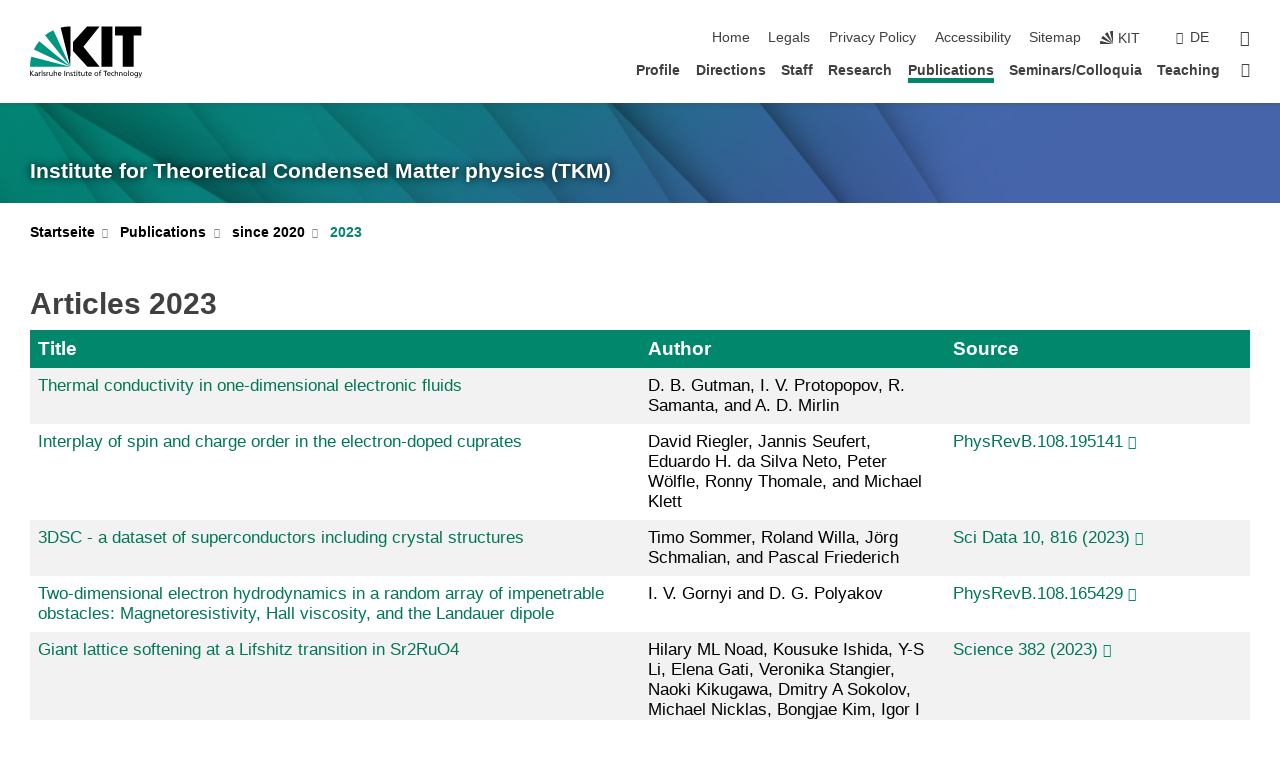

--- FILE ---
content_type: text/html; charset=UTF-8
request_url: https://www.tkm.kit.edu/english/publications/4103.php?sort_table=4201&sort_field=betreuer&sort_order=SORT_ASC
body_size: 13525
content:
<!DOCTYPE html>
<html class="no-js" lang="en-gb">

    <head> <!-- PageID 4103 -->        <meta charset="utf-8">
<meta http-equiv="X-UA-Compatible" content="IE=edge">
<meta name="format-detection" content="telephone=no">
<meta name="viewport" content="width=device-width, initial-scale=1.0">
<meta name="theme-color" content="#009682">
<link rel="search" type="application/opensearchdescription+xml" href="https://www.kit.edu/opensearch.xml" title="KIT Search" />

<link rel="stylesheet" href="https://static.scc.kit.edu/fancybox/dist/jquery.fancybox.min.css" />
<link rel="stylesheet" href="https://static.scc.kit.edu/kit-2020/fontawesome/css/all.min.css">

<link rel="stylesheet" type="text/css" href="/english/31.php" />

<link rel="stylesheet" type="text/css" href="/english/7.php.css">
            







<link rel="alternate" href="/veroeffentlichungen/4103.php" hreflang="de-DE">
<link rel="alternate" href="/english/publications/4103.php" hreflang="en-US">
<meta name="author" content="Jonas Gaa (inaktiv)" />
<meta name="DC.Creator" content="Jonas Gaa (inaktiv)" />
<meta name="DC.Date" content="02.04.2024 18:47" />
<meta name="DC.Publisher" content="Jonas Gaa (inaktiv)" />
<meta name="DC.Contributor" content="Jonas Gaa (inaktiv)" />
<meta name="DC.Identifier" content="" />
<meta name="DC.Language" content="en-gb" />
<meta name="DC.Relation" content="" />
<meta name="DC.Type" content="Text" />
<meta name="DC.Format" content="text/html" />
<meta name="DC.Coverage" content="KIT" />
<meta name="DC.Rights" content="Alle Rechte liegen beim Autor siehe Impressum" />

    <meta name="description" content="" />
    <meta name="Keywords" content="" />
    <!-- <meta http-equiv="cleartype" content="on" /> -->
    

<meta name="KIT.visibility" content="external" />
<link rel="shortcut icon" type="image/x-icon" href="/img/intern/favicon.ico" />










<script src="https://static.scc.kit.edu/kit-2020/js/legacy-compat.js"></script>
<script src="https://static.scc.kit.edu/kit-2020/js/jquery-3.4.1.min.js"></script>
<script src="https://static.scc.kit.edu/kit-2020/js/main.js"></script>
<script src="https://static.scc.kit.edu/kit-2020/js/kit.js"></script>
<script src="https://static.scc.kit.edu/fancybox/dist/jquery.fancybox.min.js"></script>


    <base target="_top" />
    <script src="/english/38.js"></script>








 
        
        <script>document.documentElement.classList.remove('no-js');</script>
        <meta name="projguid" content="4FAF745B98894D77A48C7CDFB6759743" />
        <meta name="pageguid" content="A3B023FF706C47EFB10951569178766D" />
        <meta name="is_public" content="true" />
                
        
                
                        <meta name="DC.Title" content="TKM(KIT) - Publications - since 2020 - 2023" /><title>TKM(KIT) - Publications - since 2020 - 2023</title>        
        
    </head>
    <body  class="oe-page" vocab="http://schema.org/" typeof="WebPage">
        
        

    
    
    
    
    
    
    
    
    
    
    
    
    
    
    
    
    
    
    
    
    
    
    
    
    
    
    
    
    
        <header class="page-header">
            <div class="content-wrap">
            
                <div class="logo"><a href="https://www.kit.edu/english/" title="KIT-Homepage"><svg xmlns:dc="http://purl.org/dc/elements/1.1/" xmlns:cc="http://creativecommons.org/ns#" xmlns:rdf="http://www.w3.org/1999/02/22-rdf-syntax-ns#" xmlns:svg="http://www.w3.org/2000/svg" xmlns="http://www.w3.org/2000/svg" viewBox="0 0 262.42667 118.96" height="118.96" width="262.42667" xml:space="preserve" id="svg2" version="1.1">
    <title id="kit-logo-alt-title">KIT - Karlsruhe Institute of Technology</title>
    <metadata id="metadata8">
        <rdf:RDF>
            <cc:Work rdf:about="">
                <dc:format>image/svg+xml</dc:format>
                <dc:type rdf:resource="http://purl.org/dc/dcmitype/StillImage" />
            </cc:Work>
        </rdf:RDF>
    </metadata>
    <defs id="defs6" />
    <g transform="matrix(1.3333333,0,0,-1.3333333,0,118.96)" id="g10">
        <g transform="scale(0.1)" id="g12">
            <path id="path14" style="fill:#000000;fill-opacity:1;fill-rule:evenodd;stroke:none" d="M 1223.53,190.918 H 1009.7 L 755.531,463.789 V 620.031 L 1001.77,892.188 H 1222.1 L 938.406,539.391 1223.53,190.918 Z m 224.64,0 h -192.24 v 700.551 h 192.24 V 190.918 Z m 509.05,700.551 h -462.97 v -157.68 h 135.37 V 190.195 h 192.23 v 543.594 h 135.37 v 157.68 0" />
            <path id="path16" style="fill:#000000;fill-opacity:1;fill-rule:evenodd;stroke:none" d="m 709.449,190.918 v 0 0 0 0" />
            <path id="path18" style="fill:#000000;fill-opacity:1;fill-rule:evenodd;stroke:none" d="m 709.449,190.918 v 0 0 0 0" />
            <path id="path20" style="fill:#009682;fill-opacity:1;fill-rule:evenodd;stroke:none" d="M 161.527,635.148 C 124.809,590.508 93.1289,541.547 68.6484,488.988 L 709.449,190.918 161.527,635.148 v 0" />
            <path id="path22" style="fill:#009682;fill-opacity:1;fill-rule:evenodd;stroke:none" d="M 709.449,190.918 410.648,826.672 C 357.367,802.188 308.406,771.949 263.77,735.949 L 709.449,190.918 v 0 0" />
            <path id="path24" style="fill:#000000;fill-opacity:1;fill-rule:evenodd;stroke:none" d="m 709.449,190.918 0.723,700.551 c -2.164,0 -3.602,0 -5.762,0 -56.883,0 -112.32,-7.199 -165.601,-20.16 l 170.64,-680.391 v 0 0" />
            <path id="path26" style="fill:#000000;fill-opacity:1;fill-rule:evenodd;stroke:none" d="m 709.449,190.918 v 0 0 0 0 0" />
            <path id="path28" style="fill:#000000;fill-opacity:1;fill-rule:evenodd;stroke:none" d="m 709.449,190.918 v 0 0 0 0 0" /> 
            <path id="path30" style="fill:#009682;fill-opacity:1;fill-rule:evenodd;stroke:none" d="M 22.5703,362.266 C 8.16797,307.539 0.972656,249.941 0.25,190.918 H 709.449 L 22.5703,362.266 v 0" />
            <g class="logo-text">
                <path id="path32" style="fill:#000000;fill-opacity:1;fill-rule:nonzero;stroke:none" d="M 0,28.4375 H 12.8008 V 72.2266 L 52.6133,28.4375 H 71.3047 L 25.9844,75.5469 67.9766,117.793 H 50.9531 L 12.8008,78.4961 V 117.793 H 0 v -89.3555 0" />
                <path id="path34" style="fill:#000000;fill-opacity:1;fill-rule:nonzero;stroke:none" d="m 122.383,53.7891 c 0,-9.7266 -6.274,-17.168 -18.18,-17.168 -5.4999,0 -12.1639,3.7109 -12.1639,10.625 0,11.5234 16.1369,12.5586 22.6639,12.5586 2.559,0 5.117,-0.2539 7.68,-0.2539 V 53.7891 Z M 87.3047,78.8672 c 4.8672,4.1016 12.1641,6.6601 18.9453,6.6601 12.035,0 16.133,-5.7617 16.133,-17.0312 -4.738,0.2539 -8.067,0.2539 -12.805,0.2539 -12.4139,0 -30.3397,-5.1172 -30.3397,-21.5039 0,-14.1992 9.8594,-20.3711 23.9417,-20.3711 11.008,0 17.406,6.0352 20.222,10 h 0.258 v -8.4375 h 11.266 c -0.258,1.9141 -0.512,5.3711 -0.512,12.793 v 27.0117 c 0,17.793 -7.555,27.0117 -26.238,27.0117 -8.3283,0 -15.4963,-2.5586 -21.5119,-6.1328 l 0.6406,-10.2539 v 0" />
                <path id="path36" style="fill:#000000;fill-opacity:1;fill-rule:nonzero;stroke:none" d="m 154.77,28.4375 h 12.031 v 29.707 c 0,16.3672 7.043,26.6211 17.793,26.6211 2.051,0 4.484,-0.2539 6.66,-1.1523 v 10.7422 c -2.559,0.5273 -4.356,0.8984 -7.938,0.8984 -6.91,0 -13.824,-4.8633 -17.027,-11.6406 h -0.254 V 93.7305 H 154.77 v -65.293 0" />
                <path id="path38" style="fill:#000000;fill-opacity:1;fill-rule:nonzero;stroke:none" d="m 206.105,28.4375 h 12.036 v 96.0155 h -12.036 v -96.0155 0" />
                <path id="path40" style="fill:#000000;fill-opacity:1;fill-rule:nonzero;stroke:none" d="m 234.652,30.4883 c 5.504,-2.9688 11.778,-3.6133 17.922,-3.6133 11.649,0 22.785,6.4258 22.785,20.3711 0,20.8789 -28.289,17.0312 -28.289,30.3516 0,5.3711 5.375,7.9296 11.52,7.9296 2.816,0 9.984,-1.6601 12.676,-3.3203 l 1.019,10.4883 c -4.734,1.4063 -9.34,2.5586 -14.976,2.5586 -12.93,0 -23.039,-6.5234 -23.039,-20.0976 0,-18.3008 28.289,-17.2852 28.289,-29.1797 0,-7.0508 -6.782,-9.3555 -12.289,-9.3555 -3.457,0 -10.243,1.543 -14.977,4.6094 l -0.641,-10.7422 v 0" />
                <path id="path42" style="fill:#000000;fill-opacity:1;fill-rule:nonzero;stroke:none" d="m 289.957,28.4375 h 12.031 v 29.707 c 0,16.3672 7.039,26.6211 17.793,26.6211 2.051,0 4.481,-0.2539 6.66,-1.1523 v 10.7422 c -2.558,0.5273 -4.355,0.8984 -7.941,0.8984 -6.914,0 -13.82,-4.8633 -17.023,-11.6406 h -0.254 v 10.1172 h -11.266 v -65.293 0" />
                <path id="path44" style="fill:#000000;fill-opacity:1;fill-rule:nonzero;stroke:none" d="M 397.484,93.7305 H 385.453 V 63.5156 c 0,-15.8789 -6.14,-26.8945 -19.844,-26.8945 -10.496,0.6445 -13.824,8.0664 -13.824,23.3008 V 93.7305 H 339.758 V 54.9414 c 0,-17.5391 7.547,-28.0664 24.445,-28.0664 9.09,0 17.793,4.5117 21.379,11.9336 h 0.258 V 28.4375 h 11.644 v 65.293 0" />
                <path id="path46" style="fill:#000000;fill-opacity:1;fill-rule:nonzero;stroke:none" d="M 417.969,28.4375 H 430 v 30.2148 c 0,15.8594 6.148,26.875 19.844,26.875 10.5,-0.6445 13.824,-8.0664 13.824,-23.3007 V 28.4375 h 12.035 v 38.7891 c 0,17.539 -7.555,28.0273 -24.453,28.0273 -9.086,0 -16.641,-3.9648 -20.992,-10.8789 H 430 v 40.078 h -12.031 v -96.0155 0" />
                <path id="path48" style="fill:#000000;fill-opacity:1;fill-rule:nonzero;stroke:none" d="m 504.633,67.3438 c 0.894,8.457 5.762,18.1835 17.539,18.1835 10.367,0 16.258,-8.1835 16.258,-18.1835 h -33.797 z m 41.601,-24.1797 c -2.941,-2.4414 -12.156,-6.543 -20.097,-6.543 -11.391,0 -21.504,8.8477 -21.504,21.7773 h 46.597 c 0,20.9961 -7.042,36.8555 -28.804,36.8555 -18.434,0 -30.594,-13.6914 -30.594,-33.0273 0,-21.25 10.625,-35.3516 33.793,-35.3516 10.754,0 16,2.5781 20.609,4.2578 v 12.0313 0" />
                <path id="path50" style="fill:#000000;fill-opacity:1;fill-rule:nonzero;stroke:none" d="m 604.102,28.4375 h 12.796 v 89.3555 h -12.796 v -89.3555 0" />
                <path id="path52" style="fill:#000000;fill-opacity:1;fill-rule:nonzero;stroke:none" d="m 638.535,28.4375 h 12.035 v 30.2148 c 0,15.8594 6.145,26.875 19.84,26.875 10.496,-0.6445 13.828,-8.0664 13.828,-23.3007 V 28.4375 h 12.032 v 38.7891 c 0,17.539 -7.547,28.0273 -24.45,28.0273 -9.09,0 -17.797,-4.4726 -21.375,-11.8945 h -0.257 v 10.3711 h -11.653 v -65.293 0" />
                <path id="path54" style="fill:#000000;fill-opacity:1;fill-rule:nonzero;stroke:none" d="m 711.25,30.4883 c 5.504,-2.9688 11.777,-3.6133 17.922,-3.6133 11.648,0 22.781,6.4258 22.781,20.3711 0,20.8789 -28.285,17.0312 -28.285,30.3516 0,5.3711 5.371,7.9296 11.52,7.9296 2.816,0 9.984,-1.6601 12.671,-3.3203 l 1.024,10.4883 c -4.738,1.4063 -9.34,2.5586 -14.977,2.5586 -12.929,0 -23.043,-6.5234 -23.043,-20.0976 0,-18.3008 28.293,-17.2852 28.293,-29.1797 0,-7.0508 -6.785,-9.3555 -12.293,-9.3555 -3.457,0 -10.238,1.543 -14.972,4.6094 L 711.25,30.4883 v 0" />
                <path id="path56" style="fill:#000000;fill-opacity:1;fill-rule:nonzero;stroke:none" d="M 801.246,93.7305 H 783.961 V 112.676 L 771.93,108.828 V 93.7305 H 757.207 V 83.9844 H 771.93 V 45.8398 c 0,-13.0468 7.675,-18.9648 20.097,-18.9648 3.836,0 7.547,1.0352 10.239,1.8164 v 10.2344 c -1.793,-1.1524 -4.485,-2.3047 -8.196,-2.3047 -5.5,0 -10.109,4.1016 -10.109,11.6602 v 35.7031 h 17.285 v 9.7461 0" />
                <path id="path58" style="fill:#000000;fill-opacity:1;fill-rule:nonzero;stroke:none" d="M 830.688,121.895 H 817.117 V 108.32 h 13.571 v 13.575 z M 817.887,28.4375 h 12.031 v 65.293 h -12.031 v -65.293 0" />
                <path id="path60" style="fill:#000000;fill-opacity:1;fill-rule:nonzero;stroke:none" d="m 886.633,93.7305 h -17.285 v 18.9455 l -12.035,-3.848 V 93.7305 h -14.719 v -9.7461 h 14.719 V 45.8398 c 0,-13.0468 7.683,-18.9648 20.097,-18.9648 3.844,0 7.551,1.0352 10.242,1.8164 v 10.2344 c -1.789,-1.1524 -4.476,-2.3047 -8.195,-2.3047 -5.504,0 -10.109,4.1016 -10.109,11.6602 v 35.7031 h 17.285 v 9.7461 0" />
                <path id="path62" style="fill:#000000;fill-opacity:1;fill-rule:nonzero;stroke:none" d="M 959.469,93.7305 H 947.438 V 63.5156 c 0,-15.8789 -6.145,-26.8945 -19.844,-26.8945 -10.5,0.6445 -13.824,8.0664 -13.824,23.3008 V 93.7305 H 901.734 V 54.9414 c 0,-17.5391 7.551,-28.0664 24.454,-28.0664 9.085,0 17.792,4.5117 21.375,11.9336 h 0.257 V 28.4375 h 11.649 v 65.293 0" />
                <path id="path64" style="fill:#000000;fill-opacity:1;fill-rule:nonzero;stroke:none" d="m 1014.64,93.7305 h -17.277 v 18.9455 l -12.035,-3.848 V 93.7305 h -14.723 v -9.7461 h 14.723 V 45.8398 c 0,-13.0468 7.68,-18.9648 20.102,-18.9648 3.84,0 7.55,1.0352 10.23,1.8164 v 10.2344 c -1.78,-1.1524 -4.48,-2.3047 -8.19,-2.3047 -5.5,0 -10.107,4.1016 -10.107,11.6602 v 35.7031 h 17.277 v 9.7461 0" />
                <path id="path66" style="fill:#000000;fill-opacity:1;fill-rule:nonzero;stroke:none" d="m 1038.2,67.3438 c 0.89,8.457 5.76,18.1835 17.53,18.1835 10.37,0 16.26,-8.1835 16.26,-18.1835 h -33.79 z m 41.6,-24.1797 c -2.94,-2.4414 -12.15,-6.543 -20.09,-6.543 -11.4,0 -21.51,8.8477 -21.51,21.7773 h 46.59 c 0,20.9961 -7.04,36.8555 -28.79,36.8555 -18.44,0 -30.61,-13.6914 -30.61,-33.0273 0,-21.25 10.64,-35.3516 33.8,-35.3516 10.75,0 16.01,2.5781 20.61,4.2578 v 12.0313 0" />
                <path id="path68" style="fill:#000000;fill-opacity:1;fill-rule:nonzero;stroke:none" d="m 1144.96,61.0742 c 0,12.4219 7.56,24.4531 20.48,24.4531 12.8,0 20.36,-12.0312 20.36,-24.4531 0,-11.6406 -6.27,-24.4531 -20.36,-24.4531 -14.21,0 -20.48,12.8125 -20.48,24.4531 z m -12.8,0 c 0,-18.6914 13.57,-34.1992 33.28,-34.1992 19.59,0 33.16,15.5078 33.16,34.1992 0,19.8438 -13.32,34.1797 -33.16,34.1797 -19.96,0 -33.28,-14.3359 -33.28,-34.1797 v 0" />
                <path id="path70" style="fill:#000000;fill-opacity:1;fill-rule:nonzero;stroke:none" d="m 1222.54,28.4375 h 12.03 v 55.5469 h 17.29 v 9.7461 h -17.29 v 7.0315 c 0,8.828 1.28,15.488 11.65,15.488 2.05,0 4.36,-0.254 5.76,-0.762 l 0.51,9.727 c -2.43,0.39 -4.99,0.762 -8.07,0.762 -17.79,0 -21.88,-10.372 -21.88,-26.2309 v -6.0156 h -15.36 v -9.7461 h 15.36 v -55.5469 0" />
                <path id="path72" style="fill:#000000;fill-opacity:1;fill-rule:nonzero;stroke:none" d="m 1319.06,28.4375 h 12.81 v 78.0855 h 27.77 v 11.27 h -68.36 v -11.27 h 27.78 v -78.0855 0" />
                <path id="path74" style="fill:#000000;fill-opacity:1;fill-rule:nonzero;stroke:none" d="m 1370.27,67.3438 c 0.89,8.457 5.76,18.1835 17.53,18.1835 10.37,0 16.26,-8.1835 16.26,-18.1835 h -33.79 z m 41.61,-24.1797 c -2.95,-2.4414 -12.16,-6.543 -20.1,-6.543 -11.4,0 -21.51,8.8477 -21.51,21.7773 h 46.6 c 0,20.9961 -7.05,36.8555 -28.8,36.8555 -18.44,0 -30.61,-13.6914 -30.61,-33.0273 0,-21.25 10.64,-35.3516 33.8,-35.3516 10.75,0 16.01,2.5781 20.62,4.2578 v 12.0313 0" />
                <path id="path76" style="fill:#000000;fill-opacity:1;fill-rule:nonzero;stroke:none" d="m 1475.5,92.6953 c -3.46,1.4063 -9.73,2.5586 -14.6,2.5586 -19.96,0 -33.28,-14.3359 -33.28,-34.1797 0,-18.6914 13.57,-34.1992 33.28,-34.1992 4.35,0 10.12,0.3906 15.11,2.7148 l -0.89,10.7422 c -3.72,-2.4218 -8.84,-3.7109 -12.93,-3.7109 -15.5,0 -21.77,12.8125 -21.77,24.4531 0,12.4219 7.56,24.4531 21,24.4531 3.83,0 8.44,-0.8984 13.05,-2.8125 l 1.03,9.9805 v 0" />
                <path id="path78" style="fill:#000000;fill-opacity:1;fill-rule:nonzero;stroke:none" d="m 1489.83,28.4375 h 12.04 v 30.2148 c 0,15.8594 6.14,26.875 19.84,26.875 10.5,-0.6445 13.82,-8.0664 13.82,-23.3007 V 28.4375 h 12.04 v 38.7891 c 0,17.539 -7.56,28.0273 -24.45,28.0273 -9.1,0 -16.65,-3.9648 -21,-10.8789 h -0.25 v 40.078 h -12.04 v -96.0155 0" />
                <path id="path80" style="fill:#000000;fill-opacity:1;fill-rule:nonzero;stroke:none" d="m 1568.05,28.4375 h 12.03 v 30.2148 c 0,15.8594 6.15,26.875 19.84,26.875 10.5,-0.6445 13.83,-8.0664 13.83,-23.3007 V 28.4375 h 12.03 v 38.7891 c 0,17.539 -7.55,28.0273 -24.45,28.0273 -9.08,0 -17.79,-4.4726 -21.38,-11.8945 h -0.25 v 10.3711 h -11.65 v -65.293 0" />
                <path id="path82" style="fill:#000000;fill-opacity:1;fill-rule:nonzero;stroke:none" d="m 1654.72,61.0742 c 0,12.4219 7.55,24.4531 20.48,24.4531 12.8,0 20.35,-12.0312 20.35,-24.4531 0,-11.6406 -6.27,-24.4531 -20.35,-24.4531 -14.21,0 -20.48,12.8125 -20.48,24.4531 z m -12.81,0 c 0,-18.6914 13.57,-34.1992 33.29,-34.1992 19.58,0 33.15,15.5078 33.15,34.1992 0,19.8438 -13.31,34.1797 -33.15,34.1797 -19.98,0 -33.29,-14.3359 -33.29,-34.1797 v 0" />
                <path id="path84" style="fill:#000000;fill-opacity:1;fill-rule:nonzero;stroke:none" d="m 1726.02,28.4375 h 12.03 v 96.0155 h -12.03 v -96.0155 0" />
                <path id="path86" style="fill:#000000;fill-opacity:1;fill-rule:nonzero;stroke:none" d="m 1768.52,61.0742 c 0,12.4219 7.54,24.4531 20.47,24.4531 12.81,0 20.37,-12.0312 20.37,-24.4531 0,-11.6406 -6.28,-24.4531 -20.37,-24.4531 -14.2,0 -20.47,12.8125 -20.47,24.4531 z m -12.81,0 c 0,-18.6914 13.57,-34.1992 33.28,-34.1992 19.59,0 33.16,15.5078 33.16,34.1992 0,19.8438 -13.31,34.1797 -33.16,34.1797 -19.97,0 -33.28,-14.3359 -33.28,-34.1797 v 0" />
                <path id="path88" style="fill:#000000;fill-opacity:1;fill-rule:nonzero;stroke:none" d="m 1864.9,38.1641 c -11.26,0 -18.17,10.7617 -18.17,23.0468 0,11.1329 6.01,24.3164 18.17,24.3164 12.81,0 19.08,-11.6406 19.08,-25.2148 0,-12.168 -7.81,-22.1484 -19.08,-22.1484 z m 31.12,55.5664 h -11.15 v -9.7461 h -0.25 c -3.58,7.0508 -9.98,11.2695 -21.5,11.2695 -19.72,0 -29.19,-17.9101 -29.19,-34.6875 0,-16.8945 9.21,-32.1289 27.91,-32.1289 8.32,0 16.76,3.3203 21.89,10.1172 h 0.25 v -6.4063 c 0,-13.8476 -7.55,-22.42184 -20.22,-22.42184 -8.84,0 -14.35,1.66014 -23.55,5.87894 L 1838.93,4.47266 C 1849.41,0.898438 1855.43,0 1862.34,0 c 23.43,0 33.68,11.3867 33.68,31.25 v 62.4805 0" />
                <path id="path90" style="fill:#000000;fill-opacity:1;fill-rule:nonzero;stroke:none" d="M 1910.87,0.898438 C 1913.04,0.507813 1915.21,0 1919.05,0 c 15.88,0 20.62,14.4531 25.1,27.0117 l 24.06,66.7188 h -12.16 L 1938.13,39.707 h -0.26 l -17.53,54.0235 h -13.19 L 1929.3,32.793 c 0.77,-2.1875 2.3,-5.5274 2.3,-6.9336 0,-1.2891 -3.58,-16.13284 -14.33,-16.13284 -2.06,0 -4.1,0.50784 -5.64,1.01564 l -0.76,-9.843762 v 0" />
            </g>
        </g>
    </g>
</svg></a></div>
            
            
                <div class="navigation">
                    <button class="burger"><svg class="burger-icon" xmlns="http://www.w3.org/2000/svg" xmlns:xlink="http://www.w3.org/1999/xlink" x="0px" y="0px" viewBox="0 0 300 274.5" width="300px" height="274.5px">
    <rect class="burger-top" y="214.4" width="300" height="60.1"/>
    <rect class="burger-middle" y="107.2" width="300" height="60.1"/>
    <rect class="burger-bottom" y="0" width="300" height="60.1"/>
</svg></button>
                    <a id="logo_oe_name" href="/english/index.php">Institute for Theoretical Condensed Matter physics (TKM)</a>
                    <div class="navigation-meta">
                        <ul class="navigation-meta-links">
                            <li aria-label="skip navigation"><a href="#main_content" class="skip_navigation" tabindex="1" accesskey="2">skip navigation</a></li>

                            <li><a accesskey="1" title="startpage" href="/english/index.php">Home</a></li>
<li><a accesskey="8" href="/english/legals.php">Legals</a></li>

<li><a href="/english/datenschutz.php">Privacy Policy</a></li>

<li><a href="https://www.kit.edu/redirect.php?page=barriere&lang=ENG" target="\#A4636DEABB59442D84DAA4CDE1C05730">Accessibility</a></li>

<li><a accesskey="3" href="/english/42.php">Sitemap</a></li>

                            
                            <li><a href="https://www.kit.edu/english/" title="KIT-Homepage"><span class="svg-icon"><svg xmlns="http://www.w3.org/2000/svg" xmlns:xlink="http://www.w3.org/1999/xlink" x="0px" y="0px" viewBox="0 0 299.4 295.7" width="299.4px" height="295.7px" role="img"><title></title><polygon points="299.3,295.7 299.3,295.6 299.3,295.6 "/><polygon points="299.3,295.6 299.3,295.6 299.3,295.6 "/><path d="M67.9,108.1c-15.6,18.9-28.8,39.6-39.3,61.7l270.6,125.9L67.9,108.1z"/><path d="M299.2,295.6L173,27.2c-22.2,10.2-43,23.1-62,38.4l188.3,230.1L299.2,295.6z"/><polygon points="299.3,295.6 299.3,295.6 299.3,295.6 299.3,295.5 "/><polygon points="299.3,295.6 299.3,295.6 299.3,295.6 299.3,295.5 "/><path d="M9.3,223.2c-6.1,23.7-9.2,48-9.3,72.5h299.2L9.3,223.2z"/><path d="M299.3,295.6l0.1-295.6c-0.8,0-1.5-0.1-2.2-0.1c-23.6,0-47,2.8-69.9,8.4L299.3,295.6L299.3,295.6z"/></svg></span><span>KIT</span></a></li>
                            
                        </ul>
                        <div class="navigation-language"><ul><li><a hreflang="de" href="/veroeffentlichungen/4103.php">de</a></li></ul></div>                        <div class="navigation-search">
                            <div class="search-form">
                                <form action="https://www.tkm.kit.edu/english/search.php">
                                    <input id="meta_search_input" type="search" name="searchquery" placeholder="search" aria-label="search" size="1" required="required"/>
                                    <input name="local_search" type="hidden" value="true">                                    <button><span>search</span></button>
                                </form>
                            </div><a id="meta_search_label" role="switch" aria-checked="false" class="search-trigger" title="search" href="#"><span>search</span></a>
                        </div>
                                            </div>
                    <nav class="navigation-main">
                        <ul class="navigation-l1"><li class="single "><a href="/english/profile.php">Profile</a><div class="dropdown"><ul class="navigation-breadcrumb"><li class="home"><button><span>Start</span></button></li><li><span>Profile</span></li></ul><a class="parent" href="/english/profile.php">Profile</a><ul class="navigation-l2"><li class=""><a href="/english/albert_schmid.php" class="link">Albert Schmid</a></li></ul></div></li><li class=""><a href="/english/directions.php">Directions</a></li><li class="flyout "><a href="/english/staff.php">Staff</a><div class="dropdown"><ul class="navigation-breadcrumb"><li class="home"><button><span>Start</span></button></li><li><span>Staff</span></li></ul><a class="parent" href="/english/staff.php">Staff</a><ul class="navigation-l2"><li class=""><a href="/english/staff_alumni.php" class="link">Alumni</a></li><li class=""><a href="/english/guests.php" class="link">Guests</a></li></ul></div></li><li class="flyout "><a href="/english/3222.php">Research</a><div class="dropdown"><ul class="navigation-breadcrumb"><li class="home"><button><span>Start</span></button></li><li><span>Research</span></li></ul><a class="parent" href="/english/3222.php">Research</a><ul class="navigation-l2"><li class="has-submenu "><a href="/english/3224.php" class="link">Schmalian Group</a><div class="submenu"><ul class="navigation-breadcrumb"><li class="home"><button><span>Start</span></button></li><li><button>Research</button></li><li><span>Schmalian Group</span></li></ul><a class="parent" href="/english/3224.php">Schmalian Group</a><ul class="navigation-l3"><li class=""><a href="/english/3777.php">Electronic Hydrodynamics</a></li><li class=""><a href="/english/3779.php">Superconductivity</a></li><li class=""><a href="/english/3781.php">Disordered Systems</a></li><li class=""><a href="/english/3783.php">Non-equilibrium dynamics</a></li><li class=""><a href="/english/3796.php">Complex order</a></li><li class=""><a href="/english/3903.php">Group Members</a></li></ul></div></li><li class="has-submenu "><a href="/english/3251.php" class="link">Shnirman Group</a><div class="submenu"><ul class="navigation-breadcrumb"><li class="home"><button><span>Start</span></button></li><li><button>Research</button></li><li><span>Shnirman Group</span></li></ul><a class="parent" href="/english/3251.php">Shnirman Group</a><ul class="navigation-l3"><li class=""><a href="/english/3272.php">Group Members</a></li><li class=""><a href="http://www.tkm.kit.edu/geomdiss/index.html" target="_blank">Project GEOMDISS</a></li></ul></div></li><li class=""><a href="http://www.int.kit.edu/mirlin.php" target="_blank" class="link">Mirlin Group</a></li><li class=""><a href="/english/4111.php" class="link">Metelmann Group</a></li><li class=""><a href="/english/3253.php" class="link">Wölfle Group</a></li></ul></div></li><li class="flyout active "><a href="/english/publications/index.php">Publications</a><div class="dropdown current"><ul class="navigation-breadcrumb"><li class="home"><button><span>Start</span></button></li><li><span>Publications</span></li></ul><a class="parent" href="/english/publications/index.php">Publications</a><ul class="navigation-l2"><li class="has-submenu active "><a href="/english/publications/3937.php" class="link">since 2020</a><div class="submenu current"><ul class="navigation-breadcrumb"><li class="home"><button><span>Start</span></button></li><li><button>Publications</button></li><li><span>since 2020</span></li></ul><a class="parent" href="/english/publications/3937.php">since 2020</a><ul class="navigation-l3"><li class=""><a href="/english/publications/4371.php">2026</a></li><li class=""><a href="/english/publications/4301.php">2025</a></li><li class=""><a href="/english/publications/4160.php">2024</a></li><li class="active "><a href="/english/publications/4103.php">2023</a></li><li class=""><a href="/english/publications/3938.php">2022</a></li><li class=""><a href="/english/publications/3936.php">2021</a></li><li class=""><a href="/english/publications/3696.php">2020</a></li></ul></div></li><li class="has-submenu "><a href="/english/publications/3729.php" class="link">2010 to 2019</a><div class="submenu"><ul class="navigation-breadcrumb"><li class="home"><button><span>Start</span></button></li><li><button>Publications</button></li><li><span>2010 to 2019</span></li></ul><a class="parent" href="/english/publications/3729.php">2010 to 2019</a><ul class="navigation-l3"><li class=""><a href="/english/publications/3695.php">2019</a></li><li class=""><a href="/english/publications/3407.php">2018</a></li><li class=""><a href="/english/publications/3316.php">2017</a></li><li class=""><a href="/english/publications/3071.php">2016</a></li><li class=""><a href="/english/publications/1868.php">2015</a></li><li class=""><a href="/english/publications/1719.php">2014</a></li><li class=""><a href="/english/publications/2013.php">2013</a></li><li class=""><a href="/english/publications/2012.php">2012</a></li><li class=""><a href="/english/publications/Pub2011.php">2011</a></li><li class=""><a href="/english/publications/2010.php">2010</a></li></ul></div></li><li class="has-submenu "><a href="/english/publications/2000s.php" class="link">2000 to 2009</a><div class="submenu"><ul class="navigation-breadcrumb"><li class="home"><button><span>Start</span></button></li><li><button>Publications</button></li><li><span>2000 to 2009</span></li></ul><a class="parent" href="/english/publications/2000s.php">2000 to 2009</a><ul class="navigation-l3"><li class=""><a href="/english/publications/2009.php">2009</a></li><li class=""><a href="/english/publications/2008.php">2008</a></li><li class=""><a href="/english/publications/2007.php">2007</a></li><li class=""><a href="/english/publications/2006.php">2006</a></li><li class=""><a href="/english/publications/2005.php">2005</a></li><li class=""><a href="/english/publications/2004.php">2004</a></li><li class=""><a href="/english/publications/2003.php">2003</a></li><li class=""><a href="/english/publications/2002.php">2002</a></li><li class=""><a href="/english/publications/2001.php">2001</a></li><li class=""><a href="/english/publications/2000.php">2000</a></li></ul></div></li><li class="has-submenu "><a href="/english/publications/1990s.php" class="link">1995 to 1999</a><div class="submenu"><ul class="navigation-breadcrumb"><li class="home"><button><span>Start</span></button></li><li><button>Publications</button></li><li><span>1995 to 1999</span></li></ul><a class="parent" href="/english/publications/1990s.php">1995 to 1999</a><ul class="navigation-l3"><li class=""><a href="/english/publications/1999.php">1999</a></li><li class=""><a href="/english/publications/1998.php">1998</a></li><li class=""><a href="/english/publications/1997.php">1997</a></li><li class=""><a href="/english/publications/1996.php">1996</a></li><li class=""><a href="/english/publications/1995.php">1995</a></li></ul></div></li><li class=""><a href="/downloads/KIT-TKM-dissertation-template.zip" class="link">Download: template dissertation</a></li></ul></div></li><li class="flyout "><a href="/english/talks/index.php">Seminars/Colloquia</a><div class="dropdown"><ul class="navigation-breadcrumb"><li class="home"><button><span>Start</span></button></li><li><span>Seminars/Colloquia</span></li></ul><a class="parent" href="/english/talks/index.php">Seminars/Colloquia</a><ul class="navigation-l2"><li class=""><a href="/english/talks/solid-state-seminar.php" class="link">Solid State Physics Seminar</a></li><li class="has-submenu "><a href="/english/talks/instituteseminar.php" class="link">Institute Seminar</a><div class="submenu"><ul class="navigation-breadcrumb"><li class="home"><button><span>Start</span></button></li><li><button>Seminars/Colloquia</button></li><li><span>Institute Seminar</span></li></ul><a class="parent" href="/english/talks/instituteseminar.php">Institute Seminar</a><ul class="navigation-l3"></ul></div></li><li class=""><a href="https://www.physik.kit.edu/english/department/calender_of_events.php/?f=%7B%22g%22%3A%5B%22186%22%5D%7D#calendar_top" target="_blank" class="link">Physics Colloquium</a></li><li class=""><a href="https://www.physik.kit.edu/english/department/calender_of_events.php/?f=%7B%22g%22%3A%5B%22187%22%5D%7D#calendar_top" target="_blank" class="link">Colloquium on Theoretical Physics</a></li><li class=""><a href="/english/talks/4267.php" class="link">Workshop "Frontiers in Physics of Quantum Materials”</a></li><li class="has-submenu "><a href="/english/talks/4211.php" class="link">Past Workshops and Symposia</a><div class="submenu"><ul class="navigation-breadcrumb"><li class="home"><button><span>Start</span></button></li><li><button>Seminars/Colloquia</button></li><li><span>Past Workshops and Symposia</span></li></ul><a class="parent" href="/english/talks/4211.php">Past Workshops and Symposia</a><ul class="navigation-l3"><li class=""><a href="/english/talks/4040.php">Workshop “Frontiers in physics of disordered and interacting quantum systems”</a></li><li class=""><a href="/english/talks/workshop_woelfle_70.php">Workshop "Electronic Correlations and Disorder in Quantum Matter"</a></li><li class=""><a href="/english/talks/4213.php">Workshop "Quantum Transport in Electronic Nanosystems"</a></li><li class=""><a href="/english/talks/4212.php">Symposium "Strong Correlations and Disorder: Modern Aspects of Condensed Matter Theory"</a></li><li class=""><a href="/english/talks/4210.php">Albert Schmid Memorial Symposium</a></li></ul></div></li></ul></div></li><li class="flyout "><a href="/english/teaching/index.php">Teaching</a><div class="dropdown"><ul class="navigation-breadcrumb"><li class="home"><button><span>Start</span></button></li><li><span>Teaching</span></li></ul><a class="parent" href="/english/teaching/index.php">Teaching</a><ul class="navigation-l2"><li class=""><a href="/english/teaching/4350.php" class="link">Winter 2025/26</a></li><li class=""><a href="/english/teaching/4311.php" class="link">Summer 2025</a></li><li class=""><a href="/english/teaching/4257.php" class="link">Winter 2024/25</a></li><li class=""><a href="/english/teaching/4178.php" class="link">Summer 2024</a></li><li class=""><a href="/english/teaching/4144.php" class="link">Winter 2023/2024</a></li><li class=""><a href="/english/teaching/4086.php" class="link">Summer 2023</a></li><li class=""><a href="/english/teaching/4056.php" class="link">Winter 2022/2023</a></li><li class=""><a href="/english/teaching/3916.php" class="link">Summer 2022</a></li><li class=""><a href="/english/teaching/3889.php" class="link">Winter 2021/2022</a></li><li class="has-submenu "><a href="/english/teaching/previous_terms.php" class="link">Previous Terms</a><div class="submenu"><ul class="navigation-breadcrumb"><li class="home"><button><span>Start</span></button></li><li><button>Teaching</button></li><li><span>Previous Terms</span></li></ul><a class="parent" href="/english/teaching/previous_terms.php">Previous Terms</a><ul class="navigation-l3"><li class=""><a href="/english/teaching/3830.php">Summer 2021</a></li><li class=""><a href="/english/teaching/3673.php">Winter 2020/2021</a></li><li class=""><a href="/english/teaching/3633.php">Summer 2020</a></li><li class=""><a href="/english/teaching/3563.php">Winter 2019/2020</a></li><li class=""><a href="/english/teaching/3534.php">Summer 2019</a></li><li class=""><a href="/english/teaching/3451.php">Winter 2018/2019</a></li><li class=""><a href="/english/teaching/3417.php">Summer 2018</a></li><li class=""><a href="/english/teaching/3351.php">Winter 2017/2018</a></li><li class=""><a href="/english/teaching/3284.php">Summer 2017</a></li><li class=""><a href="/english/teaching/3161.php">Winter 2016/2017</a></li><li class=""><a href="/english/teaching/3052.php">Summer 2016</a></li><li class=""><a href="/english/teaching/1959.php">Winter 2015/2016</a></li><li class=""><a href="/english/teaching/ss2015.php">Summer 2015</a></li><li class=""><a href="/english/teaching/ws2014.php">Winter 2014/2015</a></li><li class=""><a href="/english/teaching/ss2014.php">Summer 2014</a></li><li class=""><a href="/english/teaching/ws2013.php">Winter 2013/2014</a></li><li class=""><a href="/english/teaching/ss2013.php">Summer 2013</a></li><li class=""><a href="/english/teaching/ws2012.php">Winter 2012/2013</a></li><li class=""><a href="/english/teaching/ss2012.php">Summer 2012</a></li><li class=""><a href="/english/teaching/ws2011.php">Winter 2011/2012</a></li><li class=""><a href="/english/teaching/ss2011.php">Summer 2011</a></li><li class=""><a href="/english/teaching/ws2010.php">Winter 2010/2011</a></li><li class=""><a href="/english/teaching/ss2010.php">Summer 2010</a></li></ul></div></li><li class=""><a href="/english/teaching/masters_theses.php" class="link">Bachelor/Master Theses at TKM</a></li></ul></div></li><li class="home"><a href="/english/index.php" title="startpage"><span>Startpage</span></a></li></ul>                    </nav>
                    <ul class="side-widgets">
                        <li class="meta"><a accesskey="1" title="startpage" href="/english/index.php">Home</a></li>
<li class="meta"><a accesskey="8" href="/english/legals.php">Legals</a></li>

<li class="meta"><a href="/english/datenschutz.php">Privacy Policy</a></li>

<li class="meta"><a href="https://www.kit.edu/redirect.php?page=barriere&lang=ENG" target="\#A4636DEABB59442D84DAA4CDE1C05730">Accessibility</a></li>

<li class="meta"><a accesskey="3" href="/english/42.php">Sitemap</a></li>

                                                <li class="search">
                            <a id="side_widget_search_label" title="search"><span>search</span></a>
                            <div class="search-form">
                                <form action="https://www.tkm.kit.edu/english/search.php">
                                    <input id="side_widget_search_input" type="search" name="searchquery" placeholder="search" aria-label="search" size="1" required="required"/>
                                    <input name="local_search" type="hidden" value="true">                                    <button><span>search</span></button>
                                </form>
                            </div>
                        </li>
                                            </ul>





<!-- 



Institute for Theoretical Condensed Matter physics (TKM)

/english/index.php

 -->







                </div>
            </div>
        </header>


















        <!-- Mittlere Spalte: start -->
        <main>
                                <section class="stage stage-small" role="banner"><img src="/img/intern/header_140.jpg" alt="" loading="lazy" width="1920" height="140" />                <div class="content-wrap"><a href="/english/index.php" title="Institute for Theoretical Condensed Matter physics (TKM)">Institute for Theoretical Condensed Matter physics (TKM)</a></div>
            </section>
                        <section class="breadcrumbs" style="display:none" role="navigation" aria-label="Breadcrumb">
                <h2 style="display:none; visibility:hidden">&nbsp;</h2>
                <div class="content-wrap">
                    <ul vocab="http://schema.org/" typeof="BreadcrumbList"><li property="itemListElement" typeof="ListItem"><a href="/english/index.php" property="item" typeof="WebPage"><span property="name">Startpage</span></a><meta property="position" content="1"/></li><li property="itemListElement" typeof="ListItem"><a href="/english/publications/index.php" property="item" typeof="WebPage"><span property="name">Publications</span></a><meta property="position" content="2"/></li><li property="itemListElement" typeof="ListItem"><a href="/english/publications/3937.php" property="item" typeof="WebPage"><span property="name">since 2020</span></a><meta property="position" content="3"/></li><li property="itemListElement" typeof="ListItem"><a href="/english/publications/4103.php" property="item" typeof="WebPage"><span property="name">2023</span></a><meta property="position" content="4"/></li></ul>                </div>
            </section>
            <section class="breadcrumbs-big" role="navigation" aria-label="Breadcrumb"><h2 style="display:none; visibility:hidden">&nbsp;</h2><ul class="content-wrap"><li class="list"><a href="/english/index.php">Startseite</a><ul><li><a href="/english/profile.php">Profile</a></li><li><a href="/english/directions.php">Directions</a></li><li><a href="/english/staff.php">Staff</a></li><li><a href="/english/3222.php">Research</a></li><li><a href="/english/publications/index.php">Publications</a></li><li><a href="/english/talks/index.php">Seminars/Colloquia</a></li><li><a href="/english/teaching/index.php">Teaching</a></li></ul></li><li class="list"><a href="/english/publications/index.php">Publications</a><ul><li><a href="/english/publications/3937.php">since 2020</a></li><li><a href="/english/publications/3729.php">2010 to 2019</a></li><li><a href="/english/publications/2000s.php">2000 to 2009</a></li><li><a href="/english/publications/1990s.php">1995 to 1999</a></li><li><a href="/downloads/KIT-TKM-dissertation-template.zip">Download: template dissertation</a></li></ul></li><li class="list"><a href="/english/publications/3937.php">since 2020</a><ul><li><a href="/english/publications/4371.php">2026</a></li><li><a href="/english/publications/4301.php">2025</a></li><li><a href="/english/publications/4160.php">2024</a></li><li><a href="/english/publications/4103.php">2023</a></li><li><a href="/english/publications/3938.php">2022</a></li><li><a href="/english/publications/3936.php">2021</a></li><li><a href="/english/publications/3696.php">2020</a></li></ul></li><li class="list last"><a href="/english/publications/4103.php">2023</a></li></ul></section>            <div class="side-widgets-trigger"></div>
                    <section class="content-wrap" role="main" id="main_content" tabindex="-1">
                <div class="content">
                    




                    <!-- CONTENT-AREA START -->
                    
                                        
                    
                    
                    <!-- Artikel-Liste: start --><!-- [4104] Artikel-Liste -->
<div class="KIT_section table-container full" id="div_4104" data-selectorid="4104">

<a id="block4104" name="block4104"><!-- Sprungmarke --></a>
<a name="block4104"><!-- Sprungmarke --></a>









































































<table id="table_4104" class="collapseTable">
    <caption align="top">


Articles 2023</caption>
<thead>    <tr>
        <th scope="col" style="width:50%" class="sort"><a class="sort" href="/english/publications/4103.php?sort_table=4104&sort_field=titel&sort_order=SORT_ASC#block4104">Title <i class="fas fa-sort"></i></a></th>
        <th scope="col" style="width:25%" class="sort"><a class="sort" href="/english/publications/4103.php?sort_table=4104&sort_field=autor&sort_order=SORT_ASC#block4104">Author <i class="fas fa-sort"></i></a></th>
        <th scope="col" style="width:25%" class="sort"><a href="/english/publications/4103.php?sort_table=4104&sort_field=quelle&sort_order=SORT_ASC#block4104">Source <i class="fas fa-sort"></i></a></th>
    </tr>
</thead><tbody>        <tr>
        <td class="link"><a href="/english/publications/4103_4163.php">Thermal conductivity in one-dimensional electronic fluids </a></td>
        <td class="normal" onclick="location.href='/english/publications/4103_4163.php'"><p>D. B. Gutman, I. V. Protopopov, R. Samanta, and A. D. Mirlin</p></td>
        <td class="normal" onclick="location.href='/english/publications/4103_4163.php'"></td>
    </tr>
    <tr class="grey">
        <td class="link"><a href="/english/publications/4103_4174.php">Interplay of spin and charge order in the electron-doped cuprates</a></td>
        <td class="normal" onclick="location.href='/english/publications/4103_4174.php'"><p>David Riegler, Jannis Seufert, Eduardo H. da Silva Neto, Peter W&ouml;lfle, Ronny Thomale, and Michael Klett</p></td>
        <td class="normal" onclick="location.href='/english/publications/4103_4174.php'"><p><a href="https://journals.aps.org/prb/abstract/10.1103/PhysRevB.108.195141">PhysRevB.108.195141</a></p></td>
    </tr>
        <tr>
        <td class="link"><a href="/english/publications/4103_4173.php">3DSC - a dataset of superconductors including crystal structures</a></td>
        <td class="normal" onclick="location.href='/english/publications/4103_4173.php'"><p>Timo Sommer, Roland Willa, J&ouml;rg Schmalian, and Pascal Friederich&nbsp;</p></td>
        <td class="normal" onclick="location.href='/english/publications/4103_4173.php'"><p><a href="https://www.nature.com/articles/s41597-023-02721-y">Sci Data 10, 816 (2023)</a></p></td>
    </tr>
    <tr class="grey">
        <td class="link"><a href="/english/publications/4103_4164.php">Two-dimensional electron hydrodynamics in a random array of impenetrable obstacles: Magnetoresistivity, Hall viscosity, and the Landauer dipole</a></td>
        <td class="normal" onclick="location.href='/english/publications/4103_4164.php'"><p>I. V. Gornyi and D. G. Polyakov</p></td>
        <td class="normal" onclick="location.href='/english/publications/4103_4164.php'"><p><a href="https://journals.aps.org/prb/abstract/10.1103/PhysRevB.108.165429">PhysRevB.108.165429</a></p></td>
    </tr>
        <tr>
        <td class="link"><a href="/english/publications/4103_4172.php">Giant lattice softening at a Lifshitz transition in Sr2RuO4</a></td>
        <td class="normal" onclick="location.href='/english/publications/4103_4172.php'"><p>Hilary ML Noad, Kousuke Ishida, Y-S Li, Elena Gati, Veronika Stangier, Naoki Kikugawa, Dmitry A Sokolov, Michael Nicklas, Bongjae Kim, Igor I Mazin, Markus Garst, J&ouml;rg Schmalian, Andrew P Mackenzie, and Clifford W Hicks</p></td>
        <td class="normal" onclick="location.href='/english/publications/4103_4172.php'"><p><a href="https://www.science.org/doi/abs/10.1126/science.adf3348">Science 382 (2023)</a></p></td>
    </tr>
    <tr class="grey">
        <td class="link"><a href="/english/publications/4103_4171.php">Dynamic paramagnon-polarons in altermagnets</a></td>
        <td class="normal" onclick="location.href='/english/publications/4103_4171.php'"><p>Charles R. W. Steward, Rafael M. Fernandes, and J&ouml;rg Schmalian</p></td>
        <td class="normal" onclick="location.href='/english/publications/4103_4171.php'"><p><a href="https://journals.aps.org/prb/abstract/10.1103/PhysRevB.108.144418">PhysRevB.108.144418</a></p></td>
    </tr>
        <tr>
        <td class="link"><a href="/english/publications/4103_4170.php">BCS to incoherent superconductivity crossover in the Yukawa-Sachdev-Ye-Kitaev model on a lattice</a></td>
        <td class="normal" onclick="location.href='/english/publications/4103_4170.php'"><p>D. Valentinis, G. A. Inkof, and J. Schmalian</p></td>
        <td class="normal" onclick="location.href='/english/publications/4103_4170.php'"><p><a href="https://journals.aps.org/prb/abstract/10.1103/PhysRevB.108.L140501">PhysRevB.108.L140501</a></p></td>
    </tr>
    <tr class="grey">
        <td class="link"><a href="/english/publications/4103_4169.php">Correlation between phase stiffness and condensation energy across the non-Fermi to Fermi-liquid crossover in the Yukawa-Sachdev-Ye-Kitaev model on a lattice</a></td>
        <td class="normal" onclick="location.href='/english/publications/4103_4169.php'"><p>D. Valentinis, G. A. Inkof, and J. Schmalian</p></td>
        <td class="normal" onclick="location.href='/english/publications/4103_4169.php'"><p><a href="https://journals.aps.org/prresearch/abstract/10.1103/PhysRevResearch.5.043007">PhysRevResearch.5.043007</a></p></td>
    </tr>
        <tr>
        <td class="link"><a href="/english/publications/4103_4168.php">Thermalization of non-Fermi-liquid electron-phonon systems: Hydrodynamic relaxation of the Yukawa-Sachdev-Ye-Kitaev model</a></td>
        <td class="normal" onclick="location.href='/english/publications/4103_4168.php'"><p>Hossein Hosseinabadi, Shane P. Kelly, J&ouml;rg Schmalian, and Jamir Marino</p></td>
        <td class="normal" onclick="location.href='/english/publications/4103_4168.php'"><p><a href="https://journals.aps.org/prb/abstract/10.1103/PhysRevB.108.104319">PhysRevB.108.104319</a></p></td>
    </tr>
    <tr class="grey">
        <td class="link"><a href="/english/publications/4103_4167.php">Constraints on the superconducting state of Sr2RuO4 from elastocaloric measurements</a></td>
        <td class="normal" onclick="location.href='/english/publications/4103_4167.php'"><p>Grgur Palle, Clifford Hicks, Roser Valent&iacute;, Zhenhai Hu, You-Sheng Li, Andreas Rost, Michael Nicklas, Andrew P. Mackenzie, and J&ouml;rg Schmalian</p></td>
        <td class="normal" onclick="location.href='/english/publications/4103_4167.php'"><p><a href="https://journals.aps.org/prb/abstract/10.1103/PhysRevB.108.094516">PhysRevB.108.094516</a></p></td>
    </tr>
        <tr>
        <td class="link"><a href="/english/publications/4103_4162.php">Generalized surface multifractality in two-dimensional disordered systems</a></td>
        <td class="normal" onclick="location.href='/english/publications/4103_4162.php'"><p>Serafim S. Babkin, Jonas F. Karcher, Igor S. Burmistrov, and Alexander D. Mirlin</p></td>
        <td class="normal" onclick="location.href='/english/publications/4103_4162.php'"><p><a href="https://journals.aps.org/prb/abstract/10.1103/PhysRevB.108.104205">PhysRevB.108.104205</a></p></td>
    </tr>
    <tr class="grey">
        <td class="link"><a href="/english/publications/4103_4165.php">Coulomb effects in electronic transport</a></td>
        <td class="normal" onclick="location.href='/english/publications/4103_4165.php'"><p>Boris N. Narozhny</p></td>
        <td class="normal" onclick="location.href='/english/publications/4103_4165.php'"><p><a href="https://onlinelibrary.wiley.com/doi/full/10.1002/ctpp.202300031">Contrib Plasma Phys 63 (2023)</a></p></td>
    </tr>
        <tr>
        <td class="link"><a href="/english/publications/4103_4166.php">Band-resolved Caroli–de Gennes–Matricon states of multiple-flux-quanta vortices in a multiband superconductor</a></td>
        <td class="normal" onclick="location.href='/english/publications/4103_4166.php'"><p>Thomas&nbsp;Gozlinski, Qili&nbsp;Li, Rolf&nbsp;Heid, Ryohei&nbsp;Nemoto, Roland&nbsp;Willa, Toyo Kazu&nbsp;Yamada, J&ouml;rg&nbsp;Schmalian, and Wulf&nbsp;Wulfhekel</p></td>
        <td class="normal" onclick="location.href='/english/publications/4103_4166.php'"><p><a href="https://www.science.org/doi/full/10.1126/sciadv.adh9163">Sci. Adv. 9 (2023)</a></p></td>
    </tr>
    <tr class="grey">
        <td class="link"><a href="/english/publications/4103_4175.php">A macroscopic oscillator goes and stays quantum</a></td>
        <td class="normal" onclick="location.href='/english/publications/4103_4175.php'"><p>A. Metelmann</p></td>
        <td class="normal" onclick="location.href='/english/publications/4103_4175.php'"><p><a href="https://www.nature.com/articles/s41567-023-02138-9">Nat. Phys. 19 (2023)</a></p></td>
    </tr>
        <tr>
        <td class="link"><a href="/english/publications/4103_4133.php">Hydrodynamic approach to many-body systems: Exact conservation laws</a></td>
        <td class="normal" onclick="location.href='/english/publications/4103_4133.php'"><p>Boris N. Narozhny</p></td>
        <td class="normal" onclick="location.href='/english/publications/4103_4133.php'"><p><a href="https://www.sciencedirect.com/science/article/abs/pii/S0003491623001276">Annals of Physics, 454, 169341 (2023)</a></p></td>
    </tr>
    <tr class="grey">
        <td class="link"><a href="/english/publications/4103_4124.php">Evolution of many-body systems under ancilla quantum measurements</a></td>
        <td class="normal" onclick="location.href='/english/publications/4103_4124.php'"><p>Elmer V. H. Doggen, Yuval Gefen, Igor V. Gornyi, Alexander D. Mirlin, and Dmitry G. Polyakov</p></td>
        <td class="normal" onclick="location.href='/english/publications/4103_4124.php'"><p><a href="https://journals.aps.org/prb/abstract/10.1103/PhysRevB.107.214203">PhysRevB.107.214203</a></p></td>
    </tr>
        <tr>
        <td class="link"><a href="/english/publications/4103_4132.php">Measurement-Driven Navigation in Many-Body Hilbert Space: Active-Decision Steering</a></td>
        <td class="normal" onclick="location.href='/english/publications/4103_4132.php'"><p>Yaroslav Herasymenko, Igor Gornyi, and Yuval Gefen</p></td>
        <td class="normal" onclick="location.href='/english/publications/4103_4132.php'"><p><a href="https://journals.aps.org/prxquantum/abstract/10.1103/PRXQuantum.4.020347">PRXQuantum.4.020347</a></p></td>
    </tr>
    <tr class="grey">
        <td class="link"><a href="/english/publications/4103_4128.php">High-Purity Entanglement of Hot Propagating Modes Using Nonreciprocity</a></td>
        <td class="normal" onclick="location.href='/english/publications/4103_4128.php'"><p>L. Orr, Saeed A. Khan, N. Buchholz, S. Kotler, and A. Metelmann</p></td>
        <td class="normal" onclick="location.href='/english/publications/4103_4128.php'"><p><a href="https://journals.aps.org/prxquantum/abstract/10.1103/PRXQuantum.4.020344">PRXQuantum.4.020344</a></p></td>
    </tr>
        <tr>
        <td class="link"><a href="/english/publications/4103_4126.php">Magnetization dynamics and Peierls instability in topological Josephson structures</a></td>
        <td class="normal" onclick="location.href='/english/publications/4103_4126.php'"><p>Adrian Reich, Erez Berg, J&ouml;rg Schmalian, and Alexander Shnirman</p></td>
        <td class="normal" onclick="location.href='/english/publications/4103_4126.php'"><p><a href="https://journals.aps.org/prb/abstract/10.1103/PhysRevB.107.245411">PhysRevB.107.245411</a></p></td>
    </tr>
    <tr class="grey">
        <td class="link"><a href="/english/publications/4103_4127.php">Two-level system hyperpolarization using a quantum Szilard engine</a></td>
        <td class="normal" onclick="location.href='/english/publications/4103_4127.php'"><p>Martin Spiecker, Patrick Paluch, Nicolas Gosling, Niv Drucker, Shlomi Matityahu, Daria Gusenkova, Simon G&uuml;nzler, Dennis Rieger, Ivan Takmakov, Francesco Valenti, Patrick Winkel, Richard Gebauer, Oliver Sander, Gianluigi Catelani, Alexander Shnirman, Alexey V. Ustinov, Wolfgang Wernsdorfer, Yonatan Cohen, and Ioan M. Pop&nbsp;</p></td>
        <td class="normal" onclick="location.href='/english/publications/4103_4127.php'"><p><a href="https://www.nature.com/articles/s41567-023-02082-8">Nat. Phys. (2023)</a></p></td>
    </tr>
        <tr>
        <td class="link"><a href="/english/publications/4103_4131.php">Corbino magnetoresistance in neutral graphene</a></td>
        <td class="normal" onclick="location.href='/english/publications/4103_4131.php'"><p>Vanessa Gall, Boris N. Narozhny, and Igor V. Gornyi</p></td>
        <td class="normal" onclick="location.href='/english/publications/4103_4131.php'"><p><a href="https://journals.aps.org/prb/abstract/10.1103/PhysRevB.107.235401">PhysRevB.107.235401</a></p></td>
    </tr>
    <tr class="grey">
        <td class="link"><a href="/english/publications/4103_4135.php">Cascade of vestigial orders in two-component superconductors: Nematic, ferromagnetic, s-wave charge-4e, and d-wave charge-4e states</a></td>
        <td class="normal" onclick="location.href='/english/publications/4103_4135.php'"><p>Matthias Hecker, Roland Willa, J&ouml;rg Schmalian, and Rafael M. Fernandes</p></td>
        <td class="normal" onclick="location.href='/english/publications/4103_4135.php'"><p><a href="https://journals.aps.org/prb/abstract/10.1103/PhysRevB.107.224503">PhysRevB.107.224503</a></p></td>
    </tr>
        <tr>
        <td class="link"><a href="/english/publications/4103_4123.php">Transport signatures of fractional quantum Hall binding transitions</a></td>
        <td class="normal" onclick="location.href='/english/publications/4103_4123.php'"><p>Christian Sp&aring;nsl&auml;tt, Ady Stern, and Alexander D. Mirlin</p></td>
        <td class="normal" onclick="location.href='/english/publications/4103_4123.php'"><p><a href="https://journals.aps.org/prb/abstract/10.1103/PhysRevB.107.245405">PhysRevB.107.245405</a></p></td>
    </tr>
    <tr class="grey">
        <td class="link"><a href="/english/publications/4103_4137.php">Energy dynamics, information and heat flow in quenched cooling and the crossover from quantum to classical thermodynamics</a></td>
        <td class="normal" onclick="location.href='/english/publications/4103_4137.php'"><p>V. Ohanesjan, Y. Cheipesh, N. V. Gnezdilov, A. I. Pavlov, and K. Schalm&nbsp;</p></td>
        <td class="normal" onclick="location.href='/english/publications/4103_4137.php'"><p><a href="https://link.springer.com/article/10.1007/JHEP05(2023)237">J. High Energ. Phys. 2023, 237</a></p></td>
    </tr>
        <tr>
        <td class="link"><a href="/english/publications/4103_4134.php">Direct evidence of a charge depletion region at the interface of van der Waals monolayers and dielectric oxides: The case of superconducting FeSe/STO</a></td>
        <td class="normal" onclick="location.href='/english/publications/4103_4134.php'"><p>Khalil Zakeri, Dominik Rau, Janek Wettstein, Markus D&ouml;ttling, Jasmin Jandke, Fang Yang, Wulf Wulfhekel, and J&ouml;rg Schmalian</p></td>
        <td class="normal" onclick="location.href='/english/publications/4103_4134.php'"><p><a href="https://journals.aps.org/prb/abstract/10.1103/PhysRevB.107.184508">PhysRevB.107.184508</a></p></td>
    </tr>
    <tr class="grey">
        <td class="link"><a href="/english/publications/4103_4130.php">Measurements on an Anderson chain</a></td>
        <td class="normal" onclick="location.href='/english/publications/4103_4130.php'"><p>Paul P&ouml;pperl, Igor V. Gornyi, and Yuval Gefen</p></td>
        <td class="normal" onclick="location.href='/english/publications/4103_4130.php'"><p><a href="https://journals.aps.org/prb/abstract/10.1103/PhysRevB.107.174203">PhysRevB.107.174203</a></p></td>
    </tr>
        <tr>
        <td class="link"><a href="/english/publications/4103_4129.php">Quantum corrections to the magnetoconductivity of surface states in three-dimensional topological insulators</a></td>
        <td class="normal" onclick="location.href='/english/publications/4103_4129.php'"><p>Gang Shi, Fan Gao, Zhilin Li, Rencong Zhang, Igor Gornyi, Dmitri Gutman, and Yongqing Li&nbsp;</p></td>
        <td class="normal" onclick="location.href='/english/publications/4103_4129.php'"><p><a href="https://www.nature.com/articles/s41467-023-38256-4">Nat Commun 14, 2596 (2023)</a></p></td>
    </tr>
    <tr class="grey">
        <td class="link"><a href="/english/publications/4103_4108.php">Kinetic theory of the nonlocal electrodynamic response in anisotropic metals: Skin effect in 2D systems</a></td>
        <td class="normal" onclick="location.href='/english/publications/4103_4108.php'"><p>Davide Valentinis, Graham Baker, Douglas A. Bonn, and J&ouml;rg Schmalian</p></td>
        <td class="normal" onclick="location.href='/english/publications/4103_4108.php'"><p><a href="https://journals.aps.org/prresearch/abstract/10.1103/PhysRevResearch.5.013212">PhysRevResearch.5.013212</a></p></td>
    </tr>
        <tr>
        <td class="link"><a href="/english/publications/4103_4107.php">Generalized multifractality in two-dimensional disordered systems of chiral symmetry classes</a></td>
        <td class="normal" onclick="location.href='/english/publications/4103_4107.php'"><p>Jonas F. Karcher, Ilya A. Gruzberg, and Alexander D. Mirlin</p></td>
        <td class="normal" onclick="location.href='/english/publications/4103_4107.php'"><p><a href="https://journals.aps.org/prb/abstract/10.1103/PhysRevB.107.104202">PhysRevB.107.104202</a></p></td>
    </tr>
    <tr class="grey">
        <td class="link"><a href="/english/publications/4103_4136.php">Ultrafast dynamics of cold Fermi gas after a local quench</a></td>
        <td class="normal" onclick="location.href='/english/publications/4103_4136.php'"><p>N. V. Gnezdilov, A. I. Pavlov, V. Ohanesjan, Y. Cheipesh, and K. Schalm</p></td>
        <td class="normal" onclick="location.href='/english/publications/4103_4136.php'"><p><a href="https://journals.aps.org/pra/abstract/10.1103/PhysRevA.107.L031301">PhysRevA.107.L031301</a></p></td>
    </tr>
        <tr>
        <td class="link"><a href="/english/publications/4103_4125.php">Coulomb blockade of chiral Majorana and complex fermions far from equilibrium</a></td>
        <td class="normal" onclick="location.href='/english/publications/4103_4125.php'"><p>Dmitriy S. Shapiro, Alexander D. Mirlin, and Alexander Shnirman</p></td>
        <td class="normal" onclick="location.href='/english/publications/4103_4125.php'"><p><a href="https://journals.aps.org/prb/abstract/10.1103/PhysRevB.107.125404">PhysRevB.107.125404</a></p></td>
    </tr>
    <tr class="grey">
        <td class="link"><a href="/english/publications/4103_4106.php">Metal-insulator transition in a two-dimensional system of chiral unitary class</a></td>
        <td class="normal" onclick="location.href='/english/publications/4103_4106.php'"><p>Jonas F. Karcher, Ilya A. Gruzberg, and Alexander D. Mirlin</p></td>
        <td class="normal" onclick="location.href='/english/publications/4103_4106.php'"><p><a href="https://journals.aps.org/prb/abstract/10.1103/PhysRevB.107.L020201">PhysRevB.107.L020201</a></p></td>
    </tr>
        <tr>
        <td class="link"><a href="/english/publications/4103_4105.php">Kerr Enhanced Backaction Cooling in Magnetomechanics</a></td>
        <td class="normal" onclick="location.href='/english/publications/4103_4105.php'"><p>D. Zoepfl, M. L. Juan, N. Diaz-Naufal, C. M. F. Schneider, L. F. Deeg, A. Sharafiev, A. Metelmann, and G. Kirchmair</p></td>
        <td class="normal" onclick="location.href='/english/publications/4103_4105.php'"><p><a href="https://journals.aps.org/prl/abstract/10.1103/PhysRevLett.130.033601">PhysRevLett.130.033601</a></p></td>
    </tr>
    <tr class="grey">
        <td class="link"><a href="/english/publications/4103_4110.php">Electronic viscosity and energy relaxation in neutral graphene</a></td>
        <td class="normal" onclick="location.href='/english/publications/4103_4110.php'"><p>Vanessa Gall, Boris N. Narozhny, and Igor V. Gornyi</p></td>
        <td class="normal" onclick="location.href='/english/publications/4103_4110.php'"><p><a href="https://journals.aps.org/prb/abstract/10.1103/PhysRevB.107.045413">PhysRevB.107.045413</a></p></td>
    </tr>
</tbody></table>
</div>
<!-- [4104] Artikel-Liste --><!-- Artikel-Liste: end --> <!-- Studien-/Diplomarbeits-Liste: start --><!-- [4201] Studien-/Diplomarbeits-Liste -->
<div class="KIT_section table-container full" id="div_4201" data-selectorid="4201">

<a id="block4201" name="block4201"><!-- Sprungmarke --></a>
<a name="block4201"><!-- Sprungmarke --></a>








<table id="table_4201" class="collapseTable">
    <caption align="top">


PhD theses 2023</caption>
<thead>    <tr>
        <th scope="col" style="width:50%" class="sort"><a class="sort" href="/english/publications/4103.php?sort_table=4201&sort_field=titel&sort_order=SORT_ASC#block4201">Titel <i class="fas fa-sort"></i></a></th>
        <th scope="col" style="width:25%" class="sort"><a class="sort" href="/english/publications/4103.php?sort_table=4201&sort_field=diplomand&sort_order=SORT_ASC#block4201">person in charge <i class="fas fa-sort"></i></a></th>
        <th scope="col" style="width:25%" class="sort"><a href="/english/publications/4103.php?sort_table=4201&sort_field=betreuer&sort_order=SORT_DESC#block4201">Betreuung <i class="fas fa-sort"></i></a></th>
    </tr>
</thead><tbody>        <tr>
        <td class="link"><a href="/english/publications/4103_4202.php">Dynamics of disordered and measured systems</a></td>
        <td class="normal" onclick="location.href='/english/publications/4103_4202.php'">Paul P&ouml;pperl</td>
        <td class="normal" onclick="location.href='/english/publications/4103_4202.php'"><p>Prof. Dr. Alexander Mirlin</p>

<p>PD Dr. Igor Gornyi</p></td>
    </tr>
</tbody></table>
</div>
<!-- [4201] Studien-/Diplomarbeits-Liste --><!-- Studien-/Diplomarbeits-Liste: end --><!-- Studien-/Diplomarbeits-Liste: start --><!-- [4120] Studien-/Diplomarbeits-Liste -->
<div class="KIT_section table-container full" id="div_4120" data-selectorid="4120">

<a id="block4120" name="block4120"><!-- Sprungmarke --></a>
<a name="block4120"><!-- Sprungmarke --></a>










<table id="table_4120" class="collapseTable">
    <caption align="top">


Master's theses 2023</caption>
<thead>    <tr>
        <th scope="col" style="width:50%" class="sort"><a class="sort" href="/english/publications/4103.php?sort_table=4120&sort_field=titel&sort_order=SORT_ASC#block4120">Titel <i class="fas fa-sort"></i></a></th>
        <th scope="col" style="width:25%" class="sort"><a class="sort" href="/english/publications/4103.php?sort_table=4120&sort_field=diplomand&sort_order=SORT_ASC#block4120">person in charge <i class="fas fa-sort"></i></a></th>
        <th scope="col" style="width:25%" class="sort"><a href="/english/publications/4103.php?sort_table=4120&sort_field=betreuer&sort_order=SORT_ASC#block4120">Betreuung <i class="fas fa-sort"></i></a></th>
    </tr>
</thead><tbody>        <tr>
        <td class="link"><a href="/english/publications/4103_4122.php">Replica Symmetry breaking in the Yukawa-SYK model</a></td>
        <td class="normal" onclick="location.href='/english/publications/4103_4122.php'">Romy Morin</td>
        <td class="normal" onclick="location.href='/english/publications/4103_4122.php'"><p>Prof. Dr. J&ouml;rg Schmalian</p>

<p>Prof. Dr. Thierry Klein</p></td>
    </tr>
    <tr class="grey">
        <td class="link"><a href="/english/publications/4103_4121.php">Vestigial Order in a System of Competing Phases with Distinct Parity Properties</a></td>
        <td class="normal" onclick="location.href='/english/publications/4103_4121.php'">Konrad Scharff</td>
        <td class="normal" onclick="location.href='/english/publications/4103_4121.php'"><p>Prof. Dr. J&ouml;rg Schmalian</p>

<p>Dr. Roland Willa</p></td>
    </tr>
</tbody></table>
</div>
<!-- [4120] Studien-/Diplomarbeits-Liste --><!-- Studien-/Diplomarbeits-Liste: end -->
                                        <!-- CONTENT-AREA END -->
                </div>
            </section>
        </main>
        <!-- Mittlere Spalte: end -->
        <button class="to-top-button" aria-label="scroll back to top"></button>
        
        
        
        
        
        

        
        
        
        
        
        
        
        <footer class="page-footer">
            <div class="content-wrap">
                <div class="column full">


<!-- INFO-AREA START -->


<!-- INFO-AREA END -->
                                            <span class="last_change">last change:
                        2024-04-02</span>
                    

                </div>
            </div>
            <div class="footer-meta-navigation">
                <div class="content-wrap">
                    <span class="copyright">KIT – The University in the Helmholtz Association</span>
                    <ul>
                        <li><a accesskey="1" title="startpage" href="/english/index.php">Home</a></li>
<li><a accesskey="8" href="/english/legals.php">Legals</a></li>

<li><a href="/english/datenschutz.php">Privacy Policy</a></li>

<li><a href="https://www.kit.edu/redirect.php?page=barriere&lang=ENG" target="\#A4636DEABB59442D84DAA4CDE1C05730">Accessibility</a></li>

<li><a accesskey="3" href="/english/42.php">Sitemap</a></li>

                        
                        <li><a href="https://www.kit.edu/english/"><span>KIT</span></a></li>
                        
                    </ul>
                </div>
            </div>
        </footer>
    <script>
    noSpam();
    if (typeof(disable_faq) != 'boolean') {
        collapseFAQ();
    }

</script>

        
    </body>
    </html>
